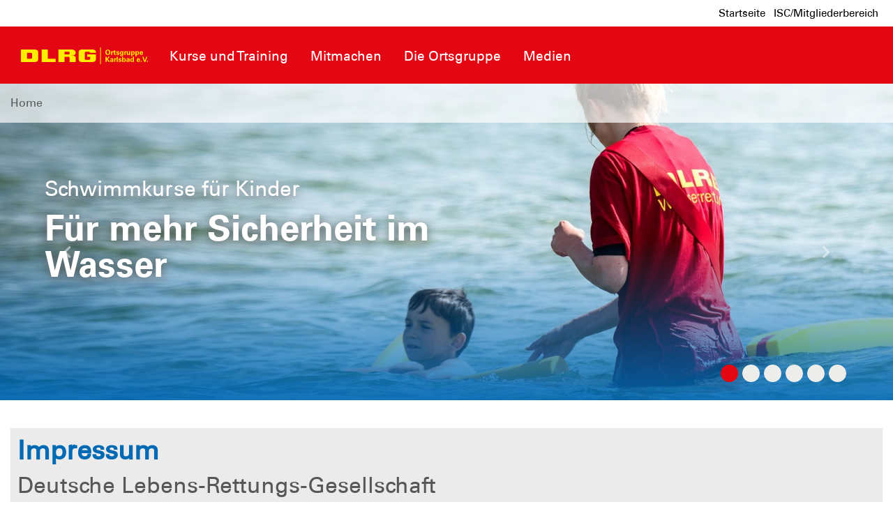

--- FILE ---
content_type: text/html; charset=utf-8
request_url: https://karlsbad.dlrg.de/impressum-und-datenschutz/
body_size: 13433
content:
<!DOCTYPE html>
<html dir="ltr" lang="de-DE">
<head>

<meta charset="utf-8">
<!-- 
	Design and Development
		Jenko Sternberg Design GmbH
		Siedlerweg 18 / 38173 Apelnstedt
		web: www.jenkosternberg.de / email: info@jsdesign.de
		fon: +49 (0) 5333 94 77-10 / fax: +49 (0) 5333 94 77-44
	
	Development
	    DLRG Arbeitskreis IT
	    Im Niedernfeld 1-3
	    31542 Bad Nenndorf
	    web: dlrg.net / support: hilfe.dlrg.net

	This website is powered by TYPO3 - inspiring people to share!
	TYPO3 is a free open source Content Management Framework initially created by Kasper Skaarhoj and licensed under GNU/GPL.
	TYPO3 is copyright 1998-2026 of Kasper Skaarhoj. Extensions are copyright of their respective owners.
	Information and contribution at https://typo3.org/
-->



<title>Impressum und Datenschutz | DLRG Ortsgruppe Karlsbad e.V.</title>
<meta name="generator" content="TYPO3 CMS" />
<meta http-equiv="content-security-policy" content="default-src &#039;self&#039; &#039;unsafe-inline&#039; *.dlrg.net static.dlrg.de dlrg.net dlrg.chat " />
<meta name="twitter:card" content="summary" />
<meta http-equiv="x-webkit-csp" content="default-src &#039;self&#039; &#039;unsafe-inline&#039; *.dlrg.net static.dlrg.de dlrg.net dlrg.chat " />
<meta http-equiv="x-webkit-csp:http-equiv" content="X-WebKit-CSP" />
<meta http-equiv="x-content-security-policy" content="default-src &#039;self&#039; &#039;unsafe-inline&#039; *.dlrg.net static.dlrg.de dlrg.net dlrg.chat " />
<meta http-equiv="x-content-security-policy:http-equiv" content="X-Content-Security-Policy" />


<link rel="stylesheet" href="/global/layout/2019/css/stamm.css?1768141705" media="all">
<link rel="stylesheet" href="/typo3temp/assets/css/7015c8c4ac5ff815b57530b221005fc6.css?1697920404" media="all">






<meta name="viewport" content="width=device-width, initial-scale=1.0, maximum-scale=2.0, minimum-scale=1.0, user-scalable=yes" /><!-- Page-ID:417614-->

        
                <link rel="shortcut icon" href="https://api.dlrg.net/logo/v1/stammverband/favicon?size=196&line1=Ortsgruppe&line2=Karlsbad+e.V." sizes="196x196">
                <link rel="shortcut icon" href="https://api.dlrg.net/logo/v1/stammverband/favicon?size=32&line1=Ortsgruppe&line2=Karlsbad+e.V." sizes="32x32">
                <link rel="shortcut icon" href="https://api.dlrg.net/logo/v1/stammverband/favicon?size=16&line1=Ortsgruppe&line2=Karlsbad+e.V." sizes="16x16">
                <link rel="apple-touch-icon" href="https://api.dlrg.net/logo/v1/stammverband/favicon?size=180&line1=Ortsgruppe&line2=Karlsbad+e.V." sizes="180x180">
                <link rel="apple-touch-icon" href="https://api.dlrg.net/logo/v1/stammverband/favicon?size=167&line1=Ortsgruppe&line2=Karlsbad+e.V." sizes="167x167">
                <link rel="apple-touch-icon" href="https://api.dlrg.net/logo/v1/stammverband/favicon?size=152&line1=Ortsgruppe&line2=Karlsbad+e.V." sizes="152x152">
                <meta name="msapplication-square70x70logo" content="https://api.dlrg.net/logo/v1/stammverband/favicon?size=70&line1=Ortsgruppe&line2=Karlsbad+e.V.">
                <meta name="msapplication-square150x150logo" content="https://api.dlrg.net/logo/v1/stammverband/favicon?size=150&line1=Ortsgruppe&line2=Karlsbad+e.V.">
                <meta name="msapplication-wide310x150logo" content="https://api.dlrg.net/logo/v1/stammverband/favicon?size=310&line1=Ortsgruppe&line2=Karlsbad+e.V.">
                <meta name="msapplication-square310x310logo" content="https://api.dlrg.net/logo/v1/stammverband/favicon?size=310&line1=Ortsgruppe&line2=Karlsbad+e.V.">
            

        
        <link rel="preload" href="/global/layout/2019/font/dlrg_regular.woff2" as="font" type="font/woff2" crossorigin>
        <link rel="preload" href="/global/layout/2019/font/dlrg_bold.woff2" as="font" type="font/woff2" crossorigin>
        <link rel="preload" href="/global/layout/2019/fontawesome/fa-solid-900.woff2" as="font" type="font/woff2" crossorigin>
        


    






    
<link rel="canonical" href="https://karlsbad.dlrg.de/impressum-und-datenschutz/"/>
</head>
<body id="master">




<div class="page"><section class="teaser"><header id="main-header"><div class="metaNav clearfix" id="metamenu"><div class="container"><nav class="navbar navbar-expand-lg float-right"><ul class="navbar-nav mr-auto"><li class="nav-item"><a class="nav-link " href="https://karlsbad.dlrg.de/" target="_blank" rel="noopener noreferrer">
                                    Startseite
                                </a></li><li class="nav-item"><a class="nav-link " href="https://dlrg.net/" target="_blank" rel="noopener noreferrer">
                                    ISC/Mitgliederbereich
                                </a></li></ul></nav></div></div><div class="container-fluid"><div class="container mainnav"><nav class="navbar navbar-expand-lg"><a class="navbar-brand" href="/"><img alt="" height="54" src="https://api.dlrg.net/logo/v1/stammverband/svg?line1=Ortsgruppe&amp;line2=Karlsbad+e.V." width="auto"></a><button aria-controls="navbarMainMenu" aria-expanded="false" aria-label="Toggle navigation" class="navbar-toggler" data-target="#navbarMainMenu" data-toggle="collapse" type="button"><span class="navbar-toggler-icon"></span></button><div class="collapse navbar-collapse" id="navbarMainMenu"><ul class="navbar-nav mr-auto"><li class="nav-item"><a class="nav-link" href="/kurse-und-training/"  title="Kurse und Training"><p>Kurse und Training</p></a><div class="navhover" style="display: none;"><div class="flex"><div class="subnavleft"><div class="image" style="background-image: url(/global/layout/2019/images/typo3/menu.jpg); background-repeat: no-repeat; background-size: auto 250px; width: 100%; height: 250px;"><div class="subnavTextBox"><span>Informiere dich!</span><p>
            Was die <b>DLRG</b> dir bietet
        </p></div></div><span class="title">Webmaster</span><p><i class="fa fa-envelope mr-2"></i><a class="email" href="#" data-mailto-token="nbjmup+xfcnbtufsAlbsmtcbe/emsh/ef" data-mailto-vector="1">
                    webmaster@karlsbad.dlrg.de
                </a></p></div><ul aria-labelledby="navbarDropdown" class="level2 subnav1"><li class="nav-item"><a class="dropdown-item" href="/kurse-und-training/anmeldung/"  title="Anmeldung"><p>Anmeldung</p><span><i class="far fa-plus"></i></span></a><ul aria-labelledby="navbarDropdown" class="level3"><li class="nav-item"><a class="dropdown-item" href="/kurse-und-training/anmeldung/teilnahmebedingungen/"  title="Teilnahmebedingungen"><p>Teilnahmebedingungen</p></a></li></ul></li><li class="nav-item"><a class="dropdown-item" href="/kurse-und-training/schwimmen/"  title="Schwimmen"><p>Schwimmen</p><span><i class="far fa-plus"></i></span></a><ul aria-labelledby="navbarDropdown" class="level3"><li class="nav-item"><a class="dropdown-item" href="/kurse-und-training/schwimmen/anfaengerschwimmen/"  title="Anfängerschwimmen"><p>Anfängerschwimmen</p></a></li><li class="nav-item"><a class="dropdown-item" href="/kurse-und-training/schwimmen/training/"  title="Training"><p>Training</p></a></li><li class="nav-item"><a class="dropdown-item" href="/kurse-und-training/schwimmen/abzeichen/"  title="Abzeichen"><p>Abzeichen</p></a></li><li class="nav-item"><a class="dropdown-item" href="/kurse-und-training/schwimmen/baderegeln-und-eisregeln/"  title="Baderegeln und Eisregeln"><p>Baderegeln und Eisregeln</p></a></li></ul></li><li class="nav-item"><a class="dropdown-item" href="/kurse-und-training/rettungsschwimmen-und-tauchen/"  title="Rettungsschwimmen und Tauchen"><p>Rettungsschwimmen und Tauchen</p><span><i class="far fa-plus"></i></span></a><ul aria-labelledby="navbarDropdown" class="level3"><li class="nav-item"><a class="dropdown-item" href="/kurse-und-training/rettungsschwimmen-und-tauchen/rettungsschwimmen/"  title="Rettungsschwimmen"><p>Rettungsschwimmen</p></a></li><li class="nav-item"><a class="dropdown-item" href="/kurse-und-training/rettungsschwimmen-und-tauchen/schnorcheltauchkurs/"  title="Schnorcheltauchkurs"><p>Schnorcheltauchkurs</p></a></li><li class="nav-item"><a class="dropdown-item" href="/kurse-und-training/rettungsschwimmen-und-tauchen/leistungen-und-abzeichen/"  title="Leistungen und Abzeichen"><p>Leistungen und Abzeichen</p></a></li><li class="nav-item"><a class="dropdown-item" href="/kurse-und-training/rettungsschwimmen-und-tauchen/pruefungsfragenquiz/"  title="Prüfungsfragenquiz"><p>Prüfungsfragenquiz</p></a></li></ul></li><li class="nav-item"><a class="dropdown-item" href="/kurse-und-training/aqua-fitness/"  title="Aqua Fitness"><p>Aqua Fitness</p></a></li><li class="nav-item"><a class="dropdown-item" href="/kurse-und-training/erste-hilfe/"  title="Erste-Hilfe"><p>Erste-Hilfe</p></a></li><li class="nav-item"><a class="dropdown-item" href="/kurse-und-training/preise/"  title="Preise"><p>Preise</p></a></li></ul></div></div></li><li class="nav-item"><a class="nav-link" href="/mitmachen/"  title="Mitmachen"><p>Mitmachen</p></a><div class="navhover" style="display: none;"><div class="flex"><div class="subnavleft"><div class="image" style="background-image: url(/global/layout/2019/images/typo3/menu.jpg); background-repeat: no-repeat; background-size: auto 250px; width: 100%; height: 250px;"><div class="subnavTextBox"><span>Informiere dich!</span><p>
            Was die <b>DLRG</b> dir bietet
        </p></div></div><span class="title">Webmaster</span><p><i class="fa fa-envelope mr-2"></i><a class="email" href="#" data-mailto-token="nbjmup+xfcnbtufsAlbsmtcbe/emsh/ef" data-mailto-vector="1">
                    webmaster@karlsbad.dlrg.de
                </a></p></div><ul aria-labelledby="navbarDropdown" class="level2 subnav1"><li class="nav-item"><a class="dropdown-item" href="/mitmachen/mitgliedschaft/"  title="Mitgliedschaft"><p>Mitgliedschaft</p></a></li><li class="nav-item"><a class="dropdown-item" href="/mitmachen/termine/"  title="Termine"><p>Termine</p></a></li></ul></div></div></li><li class="nav-item"><a class="nav-link" href="/die-ortsgruppe/"  title="Die Ortsgruppe"><p>Die Ortsgruppe</p></a><div class="navhover" style="display: none;"><div class="flex"><div class="subnavleft"><div class="image" style="background-image: url(/global/layout/2019/images/typo3/menu.jpg); background-repeat: no-repeat; background-size: auto 250px; width: 100%; height: 250px;"><div class="subnavTextBox"><span>Informiere dich!</span><p>
            Was die <b>DLRG</b> dir bietet
        </p></div></div><span class="title">Webmaster</span><p><i class="fa fa-envelope mr-2"></i><a class="email" href="#" data-mailto-token="nbjmup+xfcnbtufsAlbsmtcbe/emsh/ef" data-mailto-vector="1">
                    webmaster@karlsbad.dlrg.de
                </a></p></div><ul aria-labelledby="navbarDropdown" class="level2 subnav1"><li class="nav-item"><a class="dropdown-item" href="/die-ortsgruppe/vorstand/"  title="Vorstand"><p>Vorstand</p></a></li><li class="nav-item"><a class="dropdown-item" href="/die-ortsgruppe/historisches/"  title="Historisches"><p>Historisches</p></a></li><li class="nav-item"><a class="dropdown-item" href="/die-ortsgruppe/neuigkeiten/"  title="Neuigkeiten"><p>Neuigkeiten</p></a></li></ul></div></div></li><li class="nav-item"><a class="nav-link" href="/die-ortsgruppe/medien/"  title="Medien"><p>Medien</p></a><div class="navhover" style="display: none;"><div class="flex"><div class="subnavleft"><div class="image" style="background-image: url(/global/layout/2019/images/typo3/menu.jpg); background-repeat: no-repeat; background-size: auto 250px; width: 100%; height: 250px;"><div class="subnavTextBox"><span>Informiere dich!</span><p>
            Was die <b>DLRG</b> dir bietet
        </p></div></div><span class="title">Webmaster</span><p><i class="fa fa-envelope mr-2"></i><a class="email" href="#" data-mailto-token="nbjmup+xfcnbtufsAlbsmtcbe/emsh/ef" data-mailto-vector="1">
                    webmaster@karlsbad.dlrg.de
                </a></p></div><ul aria-labelledby="navbarDropdown" class="level2 subnav1"><li class="nav-item"><a class="dropdown-item" href="/die-ortsgruppe/medien/berichte-und-dokumente/"  title="Berichte und Dokumente"><p>Berichte und Dokumente</p></a></li><li class="nav-item"><a class="dropdown-item" href="/die-ortsgruppe/medien/dlrgtube/"  title="DLRGTube"><p>DLRGTube</p></a></li><li class="nav-item"><a class="dropdown-item" href="/die-ortsgruppe/medien/lebensretter/"  title="Lebensretter"><p>Lebensretter</p></a></li></ul></div></div></li></ul></div><form class="form-inline normal"><a class="openCloseSearch" href="#"><i class="fa fa-search"></i></a></form></nav></div><div class="container mainnav mobilenav"><nav class="navbar navbar-expand-lg" id="navhead"><a class="navbar-brand" href="/"><img alt="" height="54" src="https://api.dlrg.net/logo/v1/stammverband/svg?line1=Ortsgruppe&amp;line2=Karlsbad+e.V." width="auto"></a><button aria-controls="navbarMainMenuMobile" aria-expanded="false" aria-label="Toggle navigation"
                            class="navbar-toggler" data-target="#navbarMainMenuMobile"
                            data-toggle="collapse" type="button"><span class="navbar-toggler-icon"></span></button><form class="form-inline normal"></form></nav><div class="collapse navbar-collapsed" id="navbarMainMenuMobile"><ul class="navbar-nav mr-auto"><li class="nav-item"><a class="nav-link" href="/kurse-und-training/"  title="Kurse und Training"><p>Kurse und Training</p></a><ul aria-labelledby="navbarDropdown" class="dropdown-menu level2"><li class="nav-item"><a class="dropdown-item back" href="#"><i class="fa fa-angle-left"></i> Zurück</a></li><li class="nav-item"><a class="dropdown-item" href="/kurse-und-training/anmeldung/"  title="Anmeldung"><p>Anmeldung</p></a><ul aria-labelledby="navbarDropdown" class="level3"><li class="nav-item"><a class="dropdown-item back" href="#"><i class="fa fa-angle-left"></i> Zurück</a></li><li class="nav-item"><a class="dropdown-item" href="/kurse-und-training/anmeldung/teilnahmebedingungen/"  title="Teilnahmebedingungen"><p>Teilnahmebedingungen</p></a></li></ul><span><i class="fa fa-angle-right"></i></span></li></li><li class="nav-item"><a class="dropdown-item" href="/kurse-und-training/schwimmen/"  title="Schwimmen"><p>Schwimmen</p></a><ul aria-labelledby="navbarDropdown" class="level3"><li class="nav-item"><a class="dropdown-item back" href="#"><i class="fa fa-angle-left"></i> Zurück</a></li><li class="nav-item"><a class="dropdown-item" href="/kurse-und-training/schwimmen/anfaengerschwimmen/"  title="Anfängerschwimmen"><p>Anfängerschwimmen</p></a></li><li class="nav-item"><a class="dropdown-item" href="/kurse-und-training/schwimmen/training/"  title="Training"><p>Training</p></a></li><li class="nav-item"><a class="dropdown-item" href="/kurse-und-training/schwimmen/abzeichen/"  title="Abzeichen"><p>Abzeichen</p></a></li><li class="nav-item"><a class="dropdown-item" href="/kurse-und-training/schwimmen/baderegeln-und-eisregeln/"  title="Baderegeln und Eisregeln"><p>Baderegeln und Eisregeln</p></a></li></ul><span><i class="fa fa-angle-right"></i></span></li></li><li class="nav-item"><a class="dropdown-item" href="/kurse-und-training/rettungsschwimmen-und-tauchen/"  title="Rettungsschwimmen und Tauchen"><p>Rettungsschwimmen und Tauchen</p></a><ul aria-labelledby="navbarDropdown" class="level3"><li class="nav-item"><a class="dropdown-item back" href="#"><i class="fa fa-angle-left"></i> Zurück</a></li><li class="nav-item"><a class="dropdown-item" href="/kurse-und-training/rettungsschwimmen-und-tauchen/rettungsschwimmen/"  title="Rettungsschwimmen"><p>Rettungsschwimmen</p></a></li><li class="nav-item"><a class="dropdown-item" href="/kurse-und-training/rettungsschwimmen-und-tauchen/schnorcheltauchkurs/"  title="Schnorcheltauchkurs"><p>Schnorcheltauchkurs</p></a></li><li class="nav-item"><a class="dropdown-item" href="/kurse-und-training/rettungsschwimmen-und-tauchen/leistungen-und-abzeichen/"  title="Leistungen und Abzeichen"><p>Leistungen und Abzeichen</p></a></li><li class="nav-item"><a class="dropdown-item" href="/kurse-und-training/rettungsschwimmen-und-tauchen/pruefungsfragenquiz/"  title="Prüfungsfragenquiz"><p>Prüfungsfragenquiz</p></a></li></ul><span><i class="fa fa-angle-right"></i></span></li></li><li class="nav-item"><a class="dropdown-item" href="/kurse-und-training/aqua-fitness/"  title="Aqua Fitness"><p>Aqua Fitness</p></a></li><li class="nav-item"><a class="dropdown-item" href="/kurse-und-training/erste-hilfe/"  title="Erste-Hilfe"><p>Erste-Hilfe</p></a></li><li class="nav-item"><a class="dropdown-item" href="/kurse-und-training/preise/"  title="Preise"><p>Preise</p></a></li></ul><span><i class="fa fa-angle-right"></i></span></li></li><li class="nav-item"><a class="nav-link" href="/mitmachen/"  title="Mitmachen"><p>Mitmachen</p></a><ul aria-labelledby="navbarDropdown" class="dropdown-menu level2"><li class="nav-item"><a class="dropdown-item back" href="#"><i class="fa fa-angle-left"></i> Zurück</a></li><li class="nav-item"><a class="dropdown-item" href="/mitmachen/mitgliedschaft/"  title="Mitgliedschaft"><p>Mitgliedschaft</p></a></li><li class="nav-item"><a class="dropdown-item" href="/mitmachen/termine/"  title="Termine"><p>Termine</p></a></li></ul><span><i class="fa fa-angle-right"></i></span></li></li><li class="nav-item"><a class="nav-link" href="/die-ortsgruppe/"  title="Die Ortsgruppe"><p>Die Ortsgruppe</p></a><ul aria-labelledby="navbarDropdown" class="dropdown-menu level2"><li class="nav-item"><a class="dropdown-item back" href="#"><i class="fa fa-angle-left"></i> Zurück</a></li><li class="nav-item"><a class="dropdown-item" href="/die-ortsgruppe/vorstand/"  title="Vorstand"><p>Vorstand</p></a></li><li class="nav-item"><a class="dropdown-item" href="/die-ortsgruppe/historisches/"  title="Historisches"><p>Historisches</p></a></li><li class="nav-item"><a class="dropdown-item" href="/die-ortsgruppe/neuigkeiten/"  title="Neuigkeiten"><p>Neuigkeiten</p></a></li></ul><span><i class="fa fa-angle-right"></i></span></li></li><li class="nav-item"><a class="nav-link" href="/die-ortsgruppe/medien/"  title="Medien"><p>Medien</p></a><ul aria-labelledby="navbarDropdown" class="dropdown-menu level2"><li class="nav-item"><a class="dropdown-item back" href="#"><i class="fa fa-angle-left"></i> Zurück</a></li><li class="nav-item"><a class="dropdown-item" href="/die-ortsgruppe/medien/berichte-und-dokumente/"  title="Berichte und Dokumente"><p>Berichte und Dokumente</p></a></li><li class="nav-item"><a class="dropdown-item" href="/die-ortsgruppe/medien/dlrgtube/"  title="DLRGTube"><p>DLRGTube</p></a></li><li class="nav-item"><a class="dropdown-item" href="/die-ortsgruppe/medien/lebensretter/"  title="Lebensretter"><p>Lebensretter</p></a></li></ul><span><i class="fa fa-angle-right"></i></span></li></li></ul></div></div></div><div class="breadcrumb-nav container-fluid position-absolute"><div class="container mw-100"><nav aria-label="breadcrumb"><ol class="float-left breadcrumb"><li class="breadcrumb-item"><a href="/">Home</a></li></ol></nav></div></div></header><div class="container-fluid"><div class="carousel slide carousel-fade" data-ride="carousel" id="headerCarousel"><ol class="carousel-indicators"><li class="active" data-slide-to="0" data-target="#headerCarousel"></li><li class="" data-slide-to="1" data-target="#headerCarousel"></li><li class="" data-slide-to="2" data-target="#headerCarousel"></li><li class="" data-slide-to="3" data-target="#headerCarousel"></li><li class="" data-slide-to="4" data-target="#headerCarousel"></li><li class="" data-slide-to="5" data-target="#headerCarousel"></li></ol><div class="carousel-inner slider-80"><div class="carousel-item  active"><picture><source media="(max-width: 500px)" srcset="/typo3temp/assets/_processed_/3/8/csm_schwimmkurs_8_3360712f1a.jpg" /><source media="(max-width: 992px)" srcset="/typo3temp/assets/_processed_/3/8/csm_schwimmkurs_8_97a68cee9d.jpg" /><source media="(max-width: 1500px)" srcset="/typo3temp/assets/_processed_/3/8/csm_schwimmkurs_8_0ab5dcfab7.jpg" /><source srcset="/typo3temp/assets/_processed_/3/8/csm_schwimmkurs_8_7b6bc212ed.jpg" /><img src="/typo3temp/assets/_processed_/3/8/csm_schwimmkurs_8_7b6bc212ed.jpg" alt="" /></picture><div class="imgGradient"></div><div class="carousel-caption d-md-block"
                                             style="left:5%; max-width:calc(95% - 5%); top:30%;"><p>
                                                Schwimmkurse für Kinder
                                            </p><p class="slideHeader">
                                                Für mehr Sicherheit im Wasser
                                            </p></div></div><div class="carousel-item "><picture><source media="(max-width: 500px)" srcset="/typo3temp/assets/_processed_/b/d/csm_ausschau_8_1797b1f20e.jpg" /><source media="(max-width: 992px)" srcset="/typo3temp/assets/_processed_/b/d/csm_ausschau_8_b7f377ebe3.jpg" /><source media="(max-width: 1500px)" srcset="/typo3temp/assets/_processed_/b/d/csm_ausschau_8_5274170f9f.jpg" /><source srcset="/typo3temp/assets/_processed_/b/d/csm_ausschau_8_d2447391cf.jpg" /><img src="/typo3temp/assets/_processed_/b/d/csm_ausschau_8_d2447391cf.jpg" alt="" /></picture><div class="imgGradient"></div><div class="carousel-caption d-md-block"
                                             style="left:40%; max-width:calc(95% - 40%); top:30%;"><p>
                                                seit 1913 im Einsatz fürs Leben
                                            </p><p class="slideHeader">
                                                Gemeinsam stark in der Wasserrettung
                                            </p></div></div><div class="carousel-item "><picture><source media="(max-width: 500px)" srcset="/typo3temp/assets/_processed_/4/d/csm_wassergewoehnung_8_e12d09c59a.jpg" /><source media="(max-width: 992px)" srcset="/typo3temp/assets/_processed_/4/d/csm_wassergewoehnung_8_8826f39bfe.jpg" /><source media="(max-width: 1500px)" srcset="/typo3temp/assets/_processed_/4/d/csm_wassergewoehnung_8_39b0c48165.jpg" /><source srcset="/typo3temp/assets/_processed_/4/d/csm_wassergewoehnung_8_ad140c0f38.jpg" /><img src="/typo3temp/assets/_processed_/4/d/csm_wassergewoehnung_8_ad140c0f38.jpg" alt="" /></picture><div class="imgGradient"></div><div class="carousel-caption d-md-block"
                                             style="left:15%; max-width:calc(95% - 15%); top:30%;"><p>
                                                Die Kleinen stark machen
                                            </p><p class="slideHeader">
                                                Wassergewöhnung
                                            </p></div></div><div class="carousel-item "><picture><source media="(max-width: 500px)" srcset="/typo3temp/assets/_processed_/6/3/csm_einsatz_8_edd13e1f70.jpg" /><source media="(max-width: 992px)" srcset="/typo3temp/assets/_processed_/6/3/csm_einsatz_8_e388774374.jpg" /><source media="(max-width: 1500px)" srcset="/typo3temp/assets/_processed_/6/3/csm_einsatz_8_0f3051e6ee.jpg" /><source srcset="/typo3temp/assets/_processed_/6/3/csm_einsatz_8_0ccedee59b.jpg" /><img src="/typo3temp/assets/_processed_/6/3/csm_einsatz_8_0ccedee59b.jpg" alt="" /></picture><div class="imgGradient"></div><div class="carousel-caption d-md-block"
                                             style="left:60%; max-width:calc(95% - 60%); top:20%;"><p></p><p class="slideHeader">
                                                Wir retten Leben
                                            </p></div></div><div class="carousel-item "><picture><source media="(max-width: 500px)" srcset="/typo3temp/assets/_processed_/3/e/csm_zuUns_8_1eb568a87b.jpg" /><source media="(max-width: 992px)" srcset="/typo3temp/assets/_processed_/3/e/csm_zuUns_8_47f238d321.jpg" /><source media="(max-width: 1500px)" srcset="/typo3temp/assets/_processed_/3/e/csm_zuUns_8_b1823b7785.jpg" /><source srcset="/typo3temp/assets/_processed_/3/e/csm_zuUns_8_d093ba406d.jpg" /><img src="/typo3temp/assets/_processed_/3/e/csm_zuUns_8_d093ba406d.jpg" alt="" /></picture><div class="imgGradient"></div><div class="carousel-caption d-md-block"
                                             style="left:5%; max-width:calc(95% - 5%); top:45%;"><p>
                                                Komm zu uns
                                            </p><p class="slideHeader">
                                                Jeder kann helfen, auch du!
                                            </p></div></div><div class="carousel-item "><picture><source media="(max-width: 500px)" srcset="/typo3temp/assets/_processed_/5/2/csm_stetsImBlick_59c673c70e.jpg" /><source media="(max-width: 992px)" srcset="/typo3temp/assets/_processed_/5/2/csm_stetsImBlick_055b568ccd.jpg" /><source media="(max-width: 1500px)" srcset="/typo3temp/assets/_processed_/5/2/csm_stetsImBlick_a90f8d9755.jpg" /><source srcset="/typo3temp/assets/_processed_/5/2/csm_stetsImBlick_9de8263a01.jpg" /><img src="/typo3temp/assets/_processed_/5/2/csm_stetsImBlick_9de8263a01.jpg" alt="" /></picture><div class="imgGradient"></div><div class="carousel-caption d-md-block"
                                         style="max-width:80%;"><p></p><p class="slideHeader"></p></div></div></div><a class="carousel-control-prev" data-slide="prev" href="#headerCarousel" role="button"><i class="fa fa-chevron-left"></i><span class="sr-only">Letzte</span></a><a class="carousel-control-next" data-slide="next" href="#headerCarousel" role="button"><i class="fa fa-chevron-right"></i><span class="sr-only">Nächste</span></a></div></div></section><div class="sticky-contact sticky-seite sticky-animation"><div class="icon"><img alt="Kontakt" src="/global/layout/2019/images/contact-blue.svg"></div><div class="content"><div class="sticky"><div class="container-fluid"><div class="row no-gutters"><div class="col-12"><h3 class="headline redBox bgRed textYellow teaser">Nimm Kontakt auf</h3><p class="pl-4"> Vollständige Liste der <a href="/die-ortsgruppe/kontakt/">Ansprechpartner der <strong>
                        DLRG Ortsgruppe Karlsbad e.V.
                        </strong> findest du hier </a>.
                </p></div><div class="col-12  text-center pt-4 border-right"><a href="/die-ortsgruppe/kontakt/"><div class="iconContent"><img alt="Kontakt-Icon" src="/global/layout/2019/images/envelope_blue.svg"></div><p class="textBlue">Kontakt</p></a><p class="">Du hast Fragen, Kommentare oder Feedback &ndash; tritt mit uns in
                            <a href="/die-ortsgruppe/kontakt/">Kontakt</a>
                            .
                        </p></div></div></div></div></div></div><!-- MAIN CONTENT --><main id="main-content"><!--TYPO3SEARCH_begin--><div class="container"><div class="row grid100"><div class="col-12"><div id="c1111692" class="frame frame-bgGrey frame-type-list frame-layout-0 frame-space-before-small frame-space-after-small"><h2>Impressum</h2><h3>
        	Deutsche Lebens-Rettungs-Gesellschaft
        <br/>
    Ortsgruppe Karlsbad e.V.

    </h3><dl class="impress"><dt>Landesverband:</dt><dd>Landesverband Baden e.V.</dd><dt>Bezirk:</dt><dd>Bezirk Karlsruhe e.V.</dd><dt>Adresse:</dt><dd>DLRG Ortsgruppe Karlsbad e.V.<br />
Friedrich Speidel Straße 21<br />
76307 Karlsbad</dd><dt>E-Mail:</dt><dd><a href="mailto:info@karlsbad.dlrg.de">info@karlsbad.dlrg.de</a></dd></dl><dl class="impress"><dt>Vertretungsberechtigter Vorstand:</dt><dd>Fabian Schülli</dd></dl><dl class="impress"><dt>Gericht:</dt><dd>Amtsgericht Mannheim</dd><dt>Registernummer:</dt><dd>VR 360630</dd><dt>Umsatzsteuer-ID:</dt><dd>31197/30997</dd></dl></div><div id="c1111693" class="frame frame-bgGrey frame-type-list frame-layout-0 frame-space-before-small frame-space-after-small"><div xmlns="http://www.w3.org/1999/xhtml" lang="en"
     xmlns:f="http://typo3.org/ns/fluid/ViewHelpers"
     xmlns:dlrg="http://typo3.org/ns/DLRG/DlrgZusatz/ViewHelpers"><div class="csc-default"><div class="csc-header csc-header-n1"><h2>Datenschutz auf einen Blick</h2><br /></div></div><div class="csc-default"><div class="csc-frame csc-frame-invisible"><div class="csc-header csc-header-n1"><h3>Allgemeine Hinweise</h3></div><p class="bodytext">Die folgenden Hinweise geben Ihnen als „betroffene Person“ einen einfachen Überblick darüber, was mit Ihren personenbezogenen Daten passiert, wenn Sie diese Website besuchen und welche Rechte Ihnen aus dem Datenschutzgesetz zustehen.<p><p class="bodytext">Eine Nutzung unserer Internetseiten ist grundsätzlich ohne Eingabe Ihrer personenbezogenen Daten möglich. Sofern Sie besondere Services (z.&#8239;B. die Nutzung unseres Kontaktformulars) über unsere Internetseite nutzen, könnte eine Verarbeitung personenbezogener Daten erforderlich werden. Wenn die Verarbeitung personenbezogener Daten erforderlich sein sollte und hierfür keine gesetzliche Grundlage besteht, holen wir generell eine Einwilligung von Ihnen ein.</p></div></div><div class="csc-default"><div class="csc-frame csc-frame-invisible"><div class="csc-header csc-header-n1"><h3>Datenerfassung auf unserer Website</h3></div><p class="bodytext"><strong>Wer ist verantwortlich für die Datenerfassung auf dieser Website?</strong></p><p class="bodytext">Die Datenverarbeitung auf dieser Website erfolgt durch den Websitebetreiber. Dessen Kontaktdaten können Sie dem Abschnitt „Hinweis zur Verantwortlichen Stelle“ entnehmen.</p><p class="bodytext"><strong>Wie erfassen wir Ihre Daten?</strong></p><p class="bodytext">Ihre Daten werden unter beispielsweise dadurch erhoben, dass Sie uns diese mitteilen. Hierbei kann es sich z.&#8239;B. um Daten handeln, die Sie in ein Kontaktformular eingeben.</p><p class="bodytext">Andere Daten werden automatisch oder nach Ihrer Einwilligung beim Besuch der Website durch unsere IT-Systeme erfasst. Das sind vor allem technische Daten (z.&#8239;B. Internetbrowser, Betriebssystem oder Uhrzeit des Seitenaufrufs). Die Erfassung dieser Daten erfolgt automatisch, sobald Sie diese Website betreten.</p><p class="bodytext"><strong>Wofür nutzen wir Ihre Daten?</strong></p><p class="bodytext">Ein Teil der Daten wird erhoben, um eine fehlerfreie Bereitstellung der Website zu gewährleisten. Bei Rückfragen von Ihnen können wir, auf Grundlage der gespeicherten Daten, mit Ihnen in Kontakt treten.
    
</p><p class="bodytext"><strong>Welche Rechte haben Sie bezüglich Ihrer Daten?</strong></p><p class="bodytext">Sie haben jederzeit das Recht, unentgeltlich Auskunft über Herkunft, Empfänger und Zweck Ihrer gespeicherten personenbezogenen Daten zu erhalten. Sie haben außerdem ein Recht, die Berichtigung oder Löschung dieser Daten zu verlangen. Wenn Sie eine Einwilligung zur Datenverarbeitung erteilt haben, können Sie diese Einwilligung jederzeit für die Zukunft widerrufen. Außerdem haben Sie das Recht, unter bestimmten Umständen die Einschränkung der Verarbeitung Ihrer personenbezogenen Daten zu verlangen. Des Weiteren steht Ihnen ein Beschwerderecht bei der zuständigen Aufsichtsbehörde zu.</p><p class="bodytext">Sollten Sie hierzu Fragen haben oder zum Thema Datenschutz, sprechen Sie uns an.</p></div></div><div class="csc-default"><div class="csc-header csc-header-n1"><h2>Allgemeine Hinweise und Pflichtinformationen</h2><br /></div></div><div class="csc-default"><div class="csc-frame csc-frame-invisible"><div class="csc-header csc-header-n1"><h3>Datenschutz</h3></div><p class="bodytext">Die Betreiber dieser Seiten nehmen den Schutz Ihrer persönlichen Daten sehr ernst. Wir behandeln
    Ihre personenbezogenen Daten vertraulich und entsprechend der gesetzlichen Datenschutzvorschriften sowie dieser
    Datenschutzerklärung.</p><p class="bodytext">Wenn Sie diese Website benutzen, werden verschiedene personenbezogene Daten erhoben.
    Personenbezogene Daten sind Daten, mit denen Sie persönlich identifiziert werden können. Die vorliegende
    Datenschutzerklärung erläutert, welche Daten wir erheben und wofür wir sie nutzen. Sie erläutert auch, wie und zu
    welchem Zweck das geschieht.</p><p class="bodytext">Wir haben als für die Verarbeitung Verantwortliche zahlreiche technische und organisatorische Maßnahmen umgesetzt, um einen möglichst lückenlosen Schutz der über diese Internetseite verarbeiteten personenbezogenen Daten sicherzustellen. Wir weisen jedoch darauf hin, dass die Datenübertragung im Internet (z. B. bei der Kommunikation per E-Mail) Sicherheitslücken aufweisen kann. Ein lückenloser Schutz der Daten vor dem Zugriff durch Dritte ist nicht möglich.</p></div></div><div class="csc-default"><div class="csc-frame csc-frame-invisible"><div class="csc-header csc-header-n1"><h3>Hinweis zur verantwortlichen Stelle</h3></div><p class="bodytext">Die verantwortliche Stelle für die Datenverarbeitung auf dieser Website ist:</p><p class="bodytext"><p>DLRG Ortsgruppe Karlsbad e.V.<br>Friedrich Speidel Straße 21<br>76307 Karlsbad</p>
    vertreten durch Fabian Schülli</p><p class="bodytext">
    E-Mail: <a href="#" data-mailto-token="nbjmup+jogpAlbsmtcbe/emsh/ef" data-mailto-vector="1">info@karlsbad.dlrg.de</a></p><p class="bodytext">Verantwortliche Stelle ist die natürliche oder juristische Person, die allein oder gemeinsam mit
    anderen über die Zwecke und Mittel der Verarbeitung von personenbezogenen Daten (z. B. Namen, E-Mail-Adressen o. Ä.)
    entscheidet.</p></div></div><div class="csc-default"><div class="csc-frame csc-frame-invisible"><div class="csc-header csc-header-n1"><h3>Speicherdauer</h3></div><p class="bodytext">Soweit innerhalb dieser Datenschutzerklärung keine speziellere Speicherdauer genannt wird, verbleiben Ihre personenbezogenen Daten bei uns, bis der Zweck für die Datenverarbeitung entfällt. Wenn Sie ein berechtigtes Löschersuchen geltend machen oder eine Einwilligung zur Datenverarbeitung widerrufen, werden Ihre Daten gelöscht, sofern wir keine anderen rechtlich zulässigen Gründe für die Speicherung Ihrer personenbezogenen Daten haben (z. B. steuer- oder handelsrechtliche Aufbewahrungsfristen); im letztgenannten Fall erfolgt die Löschung nach Fortfall dieser Gründe.</p></div></div><div class="csc-default"><div class="csc-frame csc-frame-invisible"><p class="bodytext"><strong>Widerruf Ihrer Einwilligung zur Datenverarbeitung</strong></p><p class="bodytext">Viele Datenverarbeitungsvorgänge sind nur mit Ihrer ausdrücklichen Einwilligung möglich. Sie können eine bereits erteilte Einwilligung jederzeit widerrufen. Die Rechtmäßigkeit der bis zum Widerruf erfolgten Datenverarbeitung bleibt vom Widerruf unberührt.</p><p class="bodytext"><strong>Widerspruchsrecht gegen die Datenerhebung in besonderen Fällen sowie gegen Direktwerbung (Art. 21 DSGVO)</strong></p><p class="bodytext">Wenn die Datenverarbeitung auf Grundlage von Art. 6 Abs. 1 lit. e oder f DSGVO erfolgt, haben Sie jederzeit das Recht, aus Gründen, die sich aus Ihrer besonderen Situation ergeben, gegen die Verarbeitung Ihrer personenbezogenen Daten Widerspruch einzulegen; dies gilt auch für ein auf diese Bestimmungen gestütztes Profiling. Die jeweilige Rechtsgrundlage, auf denen eine Verarbeitung beruht, entnehmen Sie dieser Datenschutzerklärung. Wenn Sie Widerspruch einlegen, werden wir Ihre betroffenen personenbezogenen Daten nicht mehr verarbeiten, es sei denn, wir können zwingende schutzwürdige Gründe für die Verarbeitung nachweisen, die Ihre Interessen, Rechte und Freiheiten überwiegen oder die Verarbeitung dient der Geltendmachung, Ausübung oder Verteidigung von Rechtsansprüchen (Widerspruch nach Art. 21 Abs. 1 DSGVO).</p><p class="bodytext">Werden Ihre personenbezogenen Daten verarbeitet, um Direktwerbung zu betreiben, so haben Sie das Recht, jederzeit Widerspruch gegen die Verarbeitung Sie betreffender personenbezogener Daten zum Zwecke derartiger Werbung einzulegen; dies gilt auch für das Profiling, soweit es mit solcher Direktwerbung in Verbindung steht. Wenn Sie Widersprechen, werden Ihre personenbezogenen Daten anschliessend nicht mehr zum Zwecke der Direktwerbung verwendet (Widerspruch nach Art. 21 Abs. 2 DSGVO).</p><p class="bodytext"><strong>Beschwerderecht bei der zuständigen Aufsichtsbehörde</strong></p><p class="bodytext">Im Falle von Verstößen gegen die DSGVO steht den Betroffenen ein Beschwerderecht bei einer Aufsichtsbehörde, insbesondere in dem Mitgliedstaat ihres gewöhnlichen Aufenthalts, ihres Arbeitsplatzes oder des Orts des mutmaßlichen Verstoßes zu. Das Beschwerderecht besteht unbeschadet anderweitiger verwaltungsrechtlicher oder gerichtlicher Rechtsbehelfe.</p><p class="bodytext"><strong>Recht auf Datenübertragbarkeit</strong></p><p class="bodytext">Sie haben das Recht, Daten, die wir auf Grundlage Ihrer Einwilligung oder in Erfüllung eines Vertrags automatisiert verarbeiten, an sich oder an einen Dritten in einem gängigen, maschinenlesbaren Format aushändigen zu lassen. Sofern Sie die direkte Übertragung der Daten an einen anderen Verantwortlichen verlangen, erfolgt dies nur, soweit es technisch machbar ist.</p></div></div><div class="csc-default"><div class="csc-frame csc-frame-invisible"><div class="csc-header csc-header-n1"><h3>SSL- bzw. TLS-Verschlüsselung</h3></div><p class="bodytext">Diese Seite nutzt aus Sicherheitsgründen und zum Schutz der Übertragung vertraulicher Inhalte, wie
    zum Beispiel Bestellungen oder Anfragen, die Sie an uns als Seitenbetreiber senden, eine SSL- bzw.
    TLS-Verschlüsselung. Eine verschlüsselte Verbindung erkennen Sie daran, dass die Adresszeile des Browsers von
    “http://” auf “https://” wechselt und an dem Schloss-Symbol in Ihrer Browserzeile.</p><p class="bodytext">Wenn die SSL- bzw. TLS-Verschlüsselung aktiviert ist, können die Daten, die Sie an uns übermitteln,
    nicht von Dritten mitgelesen werden.</p></div></div><div class="csc-default"><div class="csc-frame csc-frame-invisible"><div class="csc-header csc-header-n1"><h3>Auskunft, Sperrung, Löschung</h3></div><p class="bodytext">Sie haben im Rahmen der geltenden gesetzlichen Bestimmungen jederzeit das Recht auf unentgeltliche
    Auskunft über Ihre gespeicherten personenbezogenen Daten, deren Herkunft und Empfänger und den Zweck der
    Datenverarbeitung und ggf. ein Recht auf Berichtigung oder Löschung dieser Daten. Hierzu sowie zu weiteren
    Fragen zum Thema personenbezogene Daten können Sie sich jederzeit unter der im Impressum angegebenen Adresse an uns
    wenden.</p><p class="bodytext"><strong>Recht auf Einschränkung der Verarbeitung</strong></p><p class="bodytext">Sie haben das Recht, die Einschränkung der Verarbeitung Ihrer personenbezogenen Daten zu verlangen. Hierzu können Sie sich jederzeit an uns wenden. Das Recht auf Einschränkung der Verarbeitung besteht in folgenden Fällen:</p><ul><li>Wenn Sie die Richtigkeit Ihrer bei uns gespeicherten personenbezogenen Daten bestreiten, benötigen wir in der Regel Zeit, um dies zu überprüfen. Für die Dauer der Prüfung haben Sie das Recht, die Einschränkung der Verarbeitung Ihrer personenbezogenen Daten zu verlangen.</li><li>Wenn die Verarbeitung Ihrer personenbezogenen Daten unrechtmäßig geschah/geschieht, können Sie statt der Löschung die Einschränkung der Datenverarbeitung verlangen.</li><li>Wenn wir Ihre personenbezogenen Daten nicht mehr benötigen, Sie sie jedoch zur Ausübung, Verteidigung oder Geltendmachung von Rechtsansprüchen benötigen, haben Sie das Recht, statt der Löschung die Einschränkung der Verarbeitung Ihrer personenbezogenen Daten zu verlangen.</li><li>Wenn Sie einen Widerspruch nach Art. 21 Abs. 1 DSGVO eingelegt haben, muss eine Abwägung zwischen Ihren und unseren Interessen vorgenommen werden. Solange noch nicht feststeht, wessen Interessen überwiegen, haben Sie das Recht, die Einschränkung der Verarbeitung Ihrer personenbezogenen Daten zu verlangen.</li></ul><p class="bodytext">Wenn Sie die Verarbeitung Ihrer personenbezogenen Daten eingeschränkt haben, dürfen diese Daten – von ihrer Speicherung abgesehen – nur mit Ihrer Einwilligung oder zur Geltendmachung, Ausübung oder Verteidigung von Rechtsansprüchen oder zum Schutz der Rechte einer anderen natürlichen oder juristischen Person oder aus Gründen eines wichtigen öffentlichen Interesses der Europäischen Union oder eines Mitgliedstaats verarbeitet werden.</p></div></div><div class="csc-default"><div class="csc-header csc-header-n1"><h2>Datenerfassung auf unserer Website</h2><br /></div></div><div class="csc-default"><div class="csc-frame csc-frame-invisible"><div class="csc-header csc-header-n1"><h3>Server-Log-Dateien</h3></div><p class="bodytext">Der Provider der Seiten erhebt und speichert automatisch Informationen in so genannten
    Server-Log Files, die Ihr Browser automatisch an uns übermittelt. Dies sind:</p><ul><li>Browsertyp und Browserversion</li><li>verwendetes Betriebssystem</li><li>Referrer URL</li><li>Hostname des zugreifenden Rechners</li><li>Uhrzeit der Serveranfrage</li><li>IP-Adresse</li></ul><p class="bodytext">Eine Zusammenführung dieser Daten mit anderen Datenquellen wird nicht vorgenommen.</p><p class="bodytext">Die Erfassung dieser Daten erfolgt auf Grundlage von Art. 6 Abs. 1 lit. f DSGVO. Der Websitebetreiber hat ein berechtigtes Interesse an der technisch fehlerfreien Darstellung und der Optimierung seiner Website – hierzu müssen die Server-Log-Files erfasst werden.</p></div></div><div class="csc-default"><div class="csc-frame csc-frame-invisible"><div class="csc-header csc-header-n1"><h3>Anfrage per E-Mail oder Telefon</h3></div><p class="bodytext">Wenn Sie den Kontakt mit uns per E-Mail oder Telefon aufnehmen, wird Ihre Anfrage mit allen daraus hervorgehenden personenbezogenen Daten (Name, Anfrage) zum Zwecke der Bearbeitung Ihres Anliegens bei uns gespeichert und verarbeitet. Diese Daten geben wir nicht ohne Ihre Einwilligung weiter.</p><p class="bodytext">Sollte Ihre Anfrage mit der Erfüllung eines Vertrags zusammenhängen oder zur Durchführung vorvertraglicher Maßnahmen erforderlich sein, erfolgt die Verarbeitung dieser Daten auf Grundlage von Art. 6 Abs. 1 lit. b DSGVO. In allen übrigen Fällen beruht die Verarbeitung auf unserem berechtigten Interesse an der effektiven Bearbeitung der an uns gerichteten Anfragen (Art. 6 Abs. 1 lit. f DSGVO) oder auf Ihrer Einwilligung (Art. 6 Abs. 1 lit. a DSGVO), sofern diese abgefragt wurde.</p><p class="bodytext">Die von Ihnen an uns per Kontaktanfragen übersandten Daten verbleiben bei uns, bis Sie uns zur Löschung auffordern, Ihre Einwilligung zur Speicherung widerrufen oder der Zweck für die Datenspeicherung entfällt (z. B. nach abgeschlossener Bearbeitung Ihres Anliegens). Zwingende gesetzliche Bestimmungen, insbesondere gesetzliche Aufbewahrungsfristen, bleiben unberührt.</p></div></div><div class="csc-default"><div class="csc-frame csc-frame-invisible"><div class="csc-header csc-header-n1"><h3>Kontaktformular</h3></div><p class="bodytext">Bei unserem Kontaktformular haben wir eine spezielle Datenschutzerklärung angefügt.</p></div></div><div class="csc-default"><div class="csc-frame csc-frame-invisible"><div class="csc-header csc-header-n1"><h3>Sentry</h3></div><p class="bodytext">
    Dies ist eine Fehlerverfolgungs- und Leistungsüberwachungsplattform für Web-Apps,
    mobile Apps und Spiele. Es dient zur Überwachung und Behebung von Abstürzen in Echtzeit.
</p><p class="bodytext"><b>Verarbeitendes Unternehmen</b><br>
    Functional Software, Inc. dba Sentry<br>
    45 Fremont Street 8th Floor San Francisco, CA 94105, United States of America<br></p><p class="bodytext"><b>Datenschutzbeauftragter der verarbeitenden Firma</b><br>
    Nachfolgend finden Sie die E-Mail-Adresse des Datenschutzbeauftragten des verarbeitenden
    Unternehmens.<br><a href="maito:security@sentry.io">security@sentry.io</a></p><p class="bodytext"><b>Auftragsverarbeitung</b><br>
    Wir haben mit Sentry einen Vertrag zur Auftragsverarbeitung abgeschlossen.
</p><p class="bodytext"><b>Datenverarbeitungszwecke</b><br>
    Diese Liste stellt die Zwecke der Datenerhebung und -verarbeitung dar.
<ul><li>Erkennung von Code-Fehlern</li><li>Produkte entwickeln und verbessern</li></ul></p><p class="bodytext"><b>Genutzte Technologien</b><br>
    Diese Liste enthält alle Technologien, mit denen dieser Dienst Daten sammelt. Typische
    Technologien sind Cookies und Pixel, die im Browser platziert werden.
<ul><li>Mobile-SDK</li></ul></p><p class="bodytext"><b>Erhobene Daten</b><br>
    Diese Liste enthält alle (persönlichen) Daten, die von oder durch die Nutzung dieses Dienstes
    gesammelt werden.
<ul><li>Nutzungsdaten</li><li>Geräteinformationen</li><li>IP-Adresse</li><li>Fehlerdaten</li></ul></p><p class="bodytext"><b>Rechtsgrundlage</b><br>
    Im Folgenden wird die erforderliche Rechtsgrundlage für die Verarbeitung von Daten genannt.
    Art. 6 Abs. 1 S. 1 lit. f DSGVO
</p><p class="bodytext"><b>Ort der Verarbeitung</b><br>
    Die Verarbeitung der Daten der Nutzerinnen und Nutzer unserer Dienste erfolgt in einem
    Rechenzentrum in Europa.
</p><p class="bodytext"><b>Aufbewahrungsdauer</b><br>
    Die Aufbewahrungsfrist ist die Zeitspanne, in der die gesammelten Daten für die Verarbeitung
    gespeichert werden. Die Daten müssen gelöscht werden, sobald sie für die angegebenen
    Verarbeitungszwecke nicht mehr benötigt werden.
    Daten werden gelöscht, sobald sie für die Verarbeitungszwecke nicht mehr benötigt werden.
</p><p class="bodytext"><b>Datenempfänger</b><br>
    Im Folgenden werden die Empfänger der erhobenen Daten aufgelistet.
    Functional Software, Inc. dba Sentry
    Klicken Sie hier, um die Datenschutzbestimmungen des Datenverarbeiters zu lesen
    https://sentry.io/privacy/
</p></div></div><div class="csc-default"><div class="csc-header csc-header-n1"><h2>Newsletter</h2><br /></div></div><div class="csc-default"><div class="csc-frame csc-frame-invisible"><div class="csc-header csc-header-n1"><h3>Newsletterdaten</h3></div><p class="bodytext">Wenn Sie den auf der Website angebotenen Newsletter beziehen möchten, benötigen wir von Ihnen eine
    E-Mail-Adresse sowie Informationen, welche uns die Überprüfung gestatten, dass Sie der Inhaber der angegebenen
    E-Mail-Adresse sind und mit dem Empfang des Newsletters einverstanden sind. Weitere Daten werden nicht bzw. nur auf
    freiwilliger Basis erhoben. Diese Daten verwenden wir ausschließlich für den Versand der angeforderten Informationen
    und geben diese nicht an Dritte weiter.</p><p class="bodytext">Die Verarbeitung der in das Newsletteranmeldeformular eingegebenen Daten erfolgt ausschließlich auf
    Grundlage Ihrer Einwilligung (Art. 6 Abs. 1 lit. a DSGVO). Die erteilte Einwilligung zur Speicherung der Daten, der
    E-Mail-Adresse sowie deren Nutzung zum Versand des Newsletters können Sie jederzeit widerrufen, etwa über den
    "Austragen"-Link im Newsletter. Die Rechtmäßigkeit der bereits erfolgten Datenverarbeitungsvorgänge bleibt vom
    Widerruf unberührt.</p><p class="bodytext">Die von Ihnen zum Zwecke des Newsletter-Bezugs bei uns hinterlegten Daten werden von uns bis zu Ihrer Austragung aus dem Newsletter bei uns bzw. dem Newsletterdiensteanbieter gespeichert und nach der Abbestellung des Newsletters oder nach Zweckfortfall aus der Newsletterverteilerliste gelöscht. Wir behalten uns vor, E-Mail-Adressen aus unserem Newsletterverteiler nach eigenem Ermessen im Rahmen unseres berechtigten Interesses nach Art. 6 Abs. 1 lit. f DSGVO zu löschen oder zu sperren.</p><p class="bodytext">Daten, die zu anderen Zwecken bei uns gespeichert wurden, bleiben hiervon unberührt.</p><p class="bodytext">Nach Ihrer Austragung aus der Newsletterverteilerliste wird Ihre E-Mail-Adresse bei uns bzw. dem Newsletterdiensteanbieter ggf. in einer Blacklist gespeichert, sofern dies zur Verhinderung künftiger Mailings erforderlich ist. Die Daten aus der Blacklist werden nur für diesen Zweck verwendet und nicht mit anderen Daten zusammengeführt. Dies dient sowohl Ihrem Interesse als auch unserem Interesse an der Einhaltung der gesetzlichen Vorgaben beim Versand von Newslettern (berechtigtes Interesse im Sinne des Art. 6 Abs. 1 lit. f DSGVO). Die Speicherung in der Blacklist ist zeitlich nicht befristet. Sie können der Speicherung widersprechen, sofern Ihre Interessen unser berechtigtes Interesse überwiegen.</p></div></div></div></div></div></div></div><!--TYPO3SEARCH_end--></main><!-- hidden template for cookie consent --><div class="cc-d-none" id="cc-template"><div class="cc-popup"><div class="cc-content"><h2>Diese Website benutzt Cookies.</h2><p>Diese Webseite nutzt Tracking-Technologie, um die Zahl der Besucher zu ermitteln und um unser Angebot
                stetig verbessern zu können.</p><div class="cc-button-wrapper"><button id="cc-allow-all">Einverstanden</button><button id="cc-deny-all">Nicht einverstanden</button><button id="cc-show-details">mehr erfahren</button></div><div class="cc-d-none" id="cc-details"><div class="cc-d-none" id="cc-essential"><h2>Wesentlich</h2><table></table><!-- TODO: Remove Checkbox here and in JS-File --><p><input disabled id="cc-essential-check" type="checkbox"/><label for="cc-essential-check">zustimmen</label></p></div><div class="cc-d-none" id="cc-statistical"><h2>Statistik</h2><table></table><p><input id="cc-statistical-check" type="checkbox"/><label for="cc-statistical-check">zustimmen</label></p></div><div class="cc-d-none" id="cc-marketing"><h2>Marketing</h2><table></table><p><input id="cc-marketing-check" type="checkbox"/><label for="cc-marketing-check">zustimmen</label></p></div><button class="cc-d-none" id="cc-save">Speichern</button></div><p>Die Auswahl (auch die Ablehnung) wird dauerhaft gespeichert. Über die <a href="/impressum-und-datenschutz/">Datenschutzseite</a> lässt sich die Auswahl zurücksetzen.</p></div></div></div><!-- / hidden template for cookie consent --><!-- Footer --><footer class="page-footer"><!-- Footer Links --><div class="container sitebar"><div class="row"><div class="col-sm-6 col-lg-8 col-12"><div class="container-fluid"><nav class="row"><ul class="navbar-nav col-12"><div class="row"><li class="nav-item col-xl col-lg-6 col-12"><a class="nav-link" href="/kurse-und-training/"  title="Kurse und Training"><p>Kurse und Training</p></a><ul><li><a  href="/kurse-und-training/anmeldung/"  title="Anmeldung"><p>Anmeldung</p></a></li><li><a  href="/kurse-und-training/schwimmen/"  title="Schwimmen"><p>Schwimmen</p></a></li><li><a  href="/kurse-und-training/rettungsschwimmen-und-tauchen/"  title="Rettungsschwimmen und Tauchen"><p>Rettungsschwimmen und Tauchen</p></a></li><li><a  href="/kurse-und-training/aqua-fitness/"  title="Aqua Fitness"><p>Aqua Fitness</p></a></li><li><a  href="/kurse-und-training/erste-hilfe/"  title="Erste-Hilfe"><p>Erste-Hilfe</p></a></li><li><a  href="/kurse-und-training/preise/"  title="Preise"><p>Preise</p></a></li></ul></li><li class="nav-item col-xl col-lg-6 col-12"><a class="nav-link" href="/mitmachen/"  title="Mitmachen"><p>Mitmachen</p></a><ul><li><a  href="/mitmachen/mitgliedschaft/"  title="Mitgliedschaft"><p>Mitgliedschaft</p></a></li><li><a  href="/mitmachen/termine/"  title="Termine"><p>Termine</p></a></li></ul></li><li class="nav-item col-xl col-lg-6 col-12"><a class="nav-link" href="/die-ortsgruppe/"  title="Die Ortsgruppe"><p>Die Ortsgruppe</p></a><ul><li><a  href="/die-ortsgruppe/vorstand/"  title="Vorstand"><p>Vorstand</p></a></li><li><a  href="/die-ortsgruppe/historisches/"  title="Historisches"><p>Historisches</p></a></li><li><a  href="/die-ortsgruppe/neuigkeiten/"  title="Neuigkeiten"><p>Neuigkeiten</p></a></li></ul></li><li class="nav-item col-xl col-lg-6 col-12"><a class="nav-link" href="/die-ortsgruppe/medien/"  title="Medien"><p>Medien</p></a><ul><li><a  href="/die-ortsgruppe/medien/berichte-und-dokumente/"  title="Berichte und Dokumente"><p>Berichte und Dokumente</p></a></li><li><a  href="/die-ortsgruppe/medien/dlrgtube/"  title="DLRGTube"><p>DLRGTube</p></a></li><li><a  href="/die-ortsgruppe/medien/lebensretter/"  title="Lebensretter"><p>Lebensretter</p></a></li></ul></li></div></ul></nav></div></div><div class="col-sm-6 col-lg-4"><div class="adress"><h5>
        DLRG - Deutsche<br/>Lebens-Rettungs-Gesellschaft<br/>Ortsgruppe Karlsbad e.V.
    </h5>
    
        Spendenkonto
        <br/>
        Sparkasse Karlsruhe Ettlingen<br/>
        IBAN: DE60 6605 0101 0001 6024 99
        
            <br/>BIC: KARSDE66XXX
        
        
    
</div><div class="kontakt py-3"><h5>Kontakt</h5><p>Nehmen Sie Kontakt zu uns auf.</p><button class="btn btn-group-lg btn-red" onclick="location.href='/die-ortsgruppe/kontakt/'" role="group" type="button">
            Kontakt
        </button></div></div></div></div><div class="container text-left py-3 pr-3"></div><div class="container-fluid bauchbinde py-3 pr-3"><img height="54" loading="lazy" src="/global/layout/2019/images/DLRG-Logo.svg" width="auto"></div><div class="container"><div class="row"><div class="col-sm-6 col-lg-4"><nav class="navbar navbar-default navbar-expand-lg"><div class="navbar-collapse footerNav" id="navbarColor01"><ul class="navbar-nav mr-auto"><li class="nav-item"><a class="nav-link" href="/impressum-und-datenschutz/">Impressum</a></li><li class="nav-item"><a class="nav-link" href="/impressum-und-datenschutz/">Datenschutz</a></li><li class="nav-item"><a class="nav-link" href="/sitemap/">Sitemap</a></li></ul></div></nav></div><div class="col-sm-6 col-lg-8 col-12"><nav class="navbar navbar-default navbar-expand-lg linksGld"><div class="navbar-collapse footerNav" id="navbarColor01"><ul class="navbar-nav mr-auto"><li class="nav-item"><a class="nav-link" href="https://dlrg.de" rel="noopener noreferrer" target="_blank">Bundesverband</a></li><li class="nav-item"><a class="nav-link" rel="noopener noreferrer" target="_blank" href="https://baden.dlrg.de">
                            Landesverband Baden e.V.
                        </a></li><li class="nav-item"><a class="nav-link" rel="noopener noreferrer" target="_blank" href="https://bez-karlsruhe.dlrg.de">
                            Bezirk Karlsruhe e.V.
                        </a></li></ul></div></nav></div></div></div></footer></div><!--JS laden--><!-- TODO: Remve script Tag if Internet Explorer is dead --><script>
        (function () {
            let hideDeprecatedWarning = !sessionStorage.getItem("hideDeprecatedWarning");
            let internetExplorer = !(!window.document.documentMode);
            if (hideDeprecatedWarning && internetExplorer) {
                var script = document.createElement("script");
                script.src = "/global/layout/2019/js/deprecated-browser.js"
                document.head.appendChild(script);
            }
        }());
    </script>

<script src="/global/layout/2019/js/main.js?1761121085" type="text/javascript"></script>
<script async="async" src="/typo3temp/assets/js/cfd16b174d7f7b046e20adbc2e0a1094.js?1697920385"></script>
<script>
/*<![CDATA[*/
/*svtmpl*/
document.addEventListener('DOMContentLoaded', function () {
        var cookieConsent = new CookieConsent();
cookieConsent.run();
        });

/*]]>*/
</script>

</body>
</html>

--- FILE ---
content_type: image/svg+xml
request_url: https://api.dlrg.net/logo/v1/stammverband/svg?line1=Ortsgruppe&line2=Karlsbad+e.V.
body_size: 8359
content:
<?xml version="1.0"?><svg xmlns="http://www.w3.org/2000/svg" id="Logo" version="1.1" viewBox="0 0 325.605 50"><rect id="Hintergrund" height="50" fill="#e30613" width="325.605"/><g id="Wortmarke"><path id="D" d="M37,22.27v5.4c0,.89.13,3.14-1.28,3.74-1.81.76-3.13.51-5,.54H24.54V18h6.24c1.83,0,3.14-.22,4.95.55C37.14,19.13,37,21.38,37,22.27Zm.7,17.65c3.78,0,7.91.32,10.62-1s3.21-4.78,3.21-6.58V17.67c0-1.81-.48-5.27-3.21-6.58s-6.83-1-10.62-1H10V39.93H37.71" fill-rule="evenodd" fill="#ffed00"/><path id="L" d="M59.76,39.93V10.05H74.31V32h19v8H59.76" fill="#ffed00"/><path id="R" d="M114.39,15.33h6.29c2,0,3.52-.16,4.88.47A2.48,2.48,0,0,1,127,18.59a2.58,2.58,0,0,1-1.43,2.82c-1.45.63-2.5.46-4.88.46h-6.29V15.33ZM99.84,39.93V10.05h27.49c3.17,0,6.76-.26,9.34.94,2.92,1.37,4.51,2.94,4.51,6.22l0,.8c0,2.56-1.07,3.89-3.21,5.26s-4.71,1.57-9.69,1.57h6a11,11,0,0,1,4.87,1,4.11,4.11,0,0,1,2.07,3.32V39.93H126.62V30.47c0-.91.07-2.39-1.22-2.8s-2.29-.31-4.54-.36h-6.47V39.93H99.84" fill-rule="evenodd" fill="#ffed00"/><path id="G" d="M169.14,21.87h20.77V33.29a6.33,6.33,0,0,1-4.49,6c-3,.84-6,.65-9.34.65H162.2c-4.6.06-8.52.4-10.9-1.25a6.51,6.51,0,0,1-2.93-5.39V16.69c0-2.31,1.27-4,3-5.37,2.06-1.7,6.34-1.27,10.87-1.27h13.88c5.47,0,9.08,0,11.1,1.45C190.26,13.7,190,18,190,18H176.05c-.44-2.16-1.67-2.72-4.49-2.72H167.1c-3.06,0-4.2,1-4.18,2.82V31.36c0,1.59.23,2.29,1.47,2.89,1,.49,2.63.41,4.53.41h3.53c3.34,0,3.63-1.82,3.63-3.81V27.31h-6.94V21.87" fill="#ffed00"/></g><rect id="Trenner" x="200" y="5" width="1.82" height="40" fill="#ffed00"/><path fill="#ffed00" d="M217.124,12.38q-1.836,0.901-1.836,4.1735t1.717,4.2585q0.51,0.306,1.428,0.306q1.496,0,2.295-1.139q0.374-0.544,0.6035-1.4195t0.2295-1.6915q0-3.247-1.428-4.25q-0.731-0.527-1.581-0.527t-1.428,0.289z M212.585,17.786q-0.051-0.578-0.051-1.4025t0.2975-2.006t0.9945-2.0995q1.547-2.074,4.607-2.074q3.706,0,5.117,2.856q0.765,1.547,0.765,3.5785t-0.9095,3.7485t-2.9495,2.363q-0.969,0.306-2.125,0.306q-2.635,0-4.284-1.683q-1.258-1.292-1.462-3.587z M226.151,16.273q0-0.833-0.119-2.142l2.363,0l0.051,1.649q0.323-0.748,0.748-1.088q0.731-0.578,1.904-0.578l0.272,0l0,2.261q-0.306-0.034-0.595-0.034q-1.207,0.017-1.717,0.612q-0.272,0.323-0.3315,0.7395t-0.0595,0.8245l0,4.233l-2.516,0l0-6.477z M235.9685,20.948q0.2295,0.085,0.6885,0.085t0.816-0.051l0,1.649q-0.986,0.272-1.938,0.272q-1.649,0-2.227-0.901q-0.323-0.51-0.323-1.411l0-4.709l-1.649,0l0-1.666l1.649,0l0-1.683l2.499-0.918l0,2.601l2.04,0l0,1.666l-2.04,0l0,3.876q0,0.68,0.1275,0.8925t0.357,0.2975z M243.338,16.494q-0.102-1.02-1.224-1.02q-0.51,0-0.85,0.2295t-0.34,0.646t0.306,0.5695t0.867,0.306l1.547,0.425q2.295,0.629,2.295,2.397q0,1.207-1.037,2.0825t-2.9325,0.8755t-2.9155-1.054q-0.425-0.442-0.5185-0.9095t-0.1105-0.7735l2.363,0q0.034,0.493,0.272,0.731q0.442,0.442,1.139,0.442t1.02-0.3145t0.323-0.6545t-0.2295-0.578t-0.9605-0.442l-1.564-0.425q-0.85-0.221-1.275-0.544q-0.901-0.697-0.901-1.887t1.0455-1.9125t2.7115-0.7225q2.193,0,2.975,1.411q0.255,0.476,0.289,1.122l-2.295,0z M250.393,20.54q0.34,0.323,0.986,0.323q1.088,0,1.53-1.088q0.221-0.544,0.221-1.479q0-2.499-1.717-2.499q-0.714,0-1.224,0.595t-0.51,2.0315t0.714,2.1165z M255.561,22.665q0,3.468-4.114,3.468q-1.598,0-2.3205-0.34t-1.1475-0.8925t-0.476-1.5215l2.414,0q0.085,0.459,0.238,0.68q0.391,0.51,1.1135,0.51t1.1475-0.272q0.595-0.374,0.646-1.547q0.034-0.68,0.034-1.343q-0.799,1.02-1.802,1.139q-0.306,0.034-0.51,0.034q-1.751,0-2.686-1.258t-0.935-2.9835t0.9605-2.975t2.7115-1.2495q1.02,0,1.683,0.476q0.289,0.187,0.4505,0.3995t0.2635,0.3485l0.085-1.139l2.363,0q-0.119,1.19-0.119,2.125l0,6.341z M257.924,16.273q0-0.833-0.119-2.142l2.363,0l0.051,1.649q0.323-0.748,0.748-1.088q0.731-0.578,1.904-0.578l0.272,0l0,2.261q-0.306-0.034-0.595-0.034q-1.207,0.017-1.717,0.612q-0.272,0.323-0.3315,0.7395t-0.0595,0.8245l0,4.233l-2.516,0l0-6.477z M271.915,22.121q0.051,0.51,0.068,0.629l-2.448,0l-0.085-1.139q-0.408,0.544-0.748,0.799q-0.765,0.561-1.7085,0.561t-1.6235-0.34q-1.513-0.765-1.581-2.499q-0.017-0.425-0.017-0.629l0-5.338l2.55,0l0,5.117q0,0.85,0.136,1.19q0.306,0.697,1.3005,0.697t1.3175-0.799q0.204-0.476,0.204-1.87l0-4.335l2.584,0l0,5.661q0.051,2.091,0.051,2.108l0,0.187z M277.406,20.88q0.357,0.34,1.1645,0.34t1.275-0.782t0.4675-2.057q0-1.768-0.833-2.482q-0.34-0.289-0.765-0.289q-0.901,0-1.428,0.612q-0.68,0.782-0.68,2.346t0.799,2.312z M279.123,22.869q-1.496,0-2.397-1.105l0,4.284l-2.567,0l0-11.883l2.448,0l0.068,1.224q0.782-1.394,2.533-1.394t2.703,1.156t0.952,3.1025t-0.9775,3.281t-2.7625,1.3345z M287.793,20.88q0.357,0.34,1.1645,0.34t1.275-0.782t0.4675-2.057q0-1.768-0.833-2.482q-0.34-0.289-0.765-0.289q-0.901,0-1.428,0.612q-0.68,0.782-0.68,2.346t0.799,2.312z M289.51,22.869q-1.496,0-2.397-1.105l0,4.284l-2.567,0l0-11.883l2.448,0l0.068,1.224q0.782-1.394,2.533-1.394t2.703,1.156t0.952,3.1025t-0.9775,3.281t-2.7625,1.3345z M300.237,17.514q0-1.122-0.646-1.666q-0.306-0.255-0.782-0.255q-0.85,0-1.2495,0.5865t-0.4335,1.3345l3.111,0z M297.041,19.095q0,0.867,0.1955,1.3005t0.544,0.714t0.918,0.2805t0.986-0.238t0.6035-0.952l2.295,0q-0.068,0.561-0.1955,0.9605t-0.6205,0.9095q-0.969,1.003-3.009,1.003q-1.258,0-2.278-0.51q-0.408-0.204-0.748-0.561q-1.105-1.139-1.105-3.349q0-2.839,1.785-4.063q1.037-0.714,2.5585-0.714t2.686,1.139t1.1645,3.451q0,0.357-0.017,0.629l-5.763,0z M212.959,27.293l2.635,0l0,5.287l4.114-5.321l3.077,0l-4.505,5.508l4.896,6.783l-3.281,0l-4.301-6.256l0,6.256l-2.635,0l0-12.257z M229.092,35.504l-0.51-0.034l-0.17,0t-0.595,0.068q-1.496,0.238-1.496,1.36q0,0.476,0.238,0.731q0.425,0.493,1.0115,0.493t1.0455-0.493q0.34-0.408,0.408-0.918t0.068-1.207z M231.489,37.374q0,1.241,0.204,2.176l-2.278,0q-0.085-0.493-0.085-1.173q-0.969,1.377-2.567,1.377q-2.176,0-2.72-1.564q-0.17-0.493-0.17-1.122t0.306-1.19q1.003-1.836,4.182-1.836l0.731,0q0-0.799-0.102-1.088q-0.272-0.765-1.122-0.765q-0.629,0-0.969,0.476q-0.187,0.255-0.187,0.765l-2.465,0q0-1.343,0.9775-2.0315t2.465-0.6885t2.3715,0.476t1.1305,1.1305t0.2635,0.9945t0.017,0.612z M233.716,33.073q0-0.833-0.119-2.142l2.363,0l0.051,1.649q0.323-0.748,0.748-1.088q0.731-0.578,1.904-0.578l0.272,0l0,2.261q-0.306-0.034-0.595-0.034q-1.207,0.017-1.717,0.612q-0.272,0.323-0.3315,0.7395t-0.0595,0.8245l0,4.233l-2.516,0l0-6.477z M239.649,27.259l2.516,0l0,12.291l-2.516,0l0-12.291z M248.676,33.294q-0.102-1.02-1.224-1.02q-0.51,0-0.85,0.2295t-0.34,0.646t0.306,0.5695t0.867,0.306l1.547,0.425q2.295,0.629,2.295,2.397q0,1.207-1.037,2.0825t-2.9325,0.8755t-2.9155-1.054q-0.425-0.442-0.5185-0.9095t-0.1105-0.7735l2.363,0q0.034,0.493,0.272,0.731q0.442,0.442,1.139,0.442t1.02-0.3145t0.323-0.6545t-0.2295-0.578t-0.9605-0.442l-1.564-0.425q-0.85-0.221-1.275-0.544q-0.901-0.697-0.901-1.887t1.0455-1.9125t2.7115-0.7225q2.193,0,2.975,1.411q0.255,0.476,0.289,1.122l-2.295,0z M258.672,33.736q-0.459-1.207-1.6235-1.207t-1.6065,1.122q-0.238,0.561-0.238,1.53q0,1.479,0.5525,2.1845t1.309,0.7055t1.1135-0.34t0.544-0.8585t0.187-1.479t-0.238-1.6575z M255.306,38.343l-0.085,1.207l-2.431,0l0-12.257l2.516,0l0,4.709q0.884-1.156,2.4565-1.156t2.6435,1.2155t1.071,3.3745t-1.156,3.315q-0.969,0.969-2.431,0.969q-1.071,0-1.904-0.595q-0.391-0.272-0.68-0.782z M268.09,35.504l-0.51-0.034l-0.17,0t-0.595,0.068q-1.496,0.238-1.496,1.36q0,0.476,0.238,0.731q0.425,0.493,1.0115,0.493t1.0455-0.493q0.34-0.408,0.408-0.918t0.068-1.207z M270.487,37.374q0,1.241,0.204,2.176l-2.278,0q-0.085-0.493-0.085-1.173q-0.969,1.377-2.567,1.377q-2.176,0-2.72-1.564q-0.17-0.493-0.17-1.122t0.306-1.19q1.003-1.836,4.182-1.836l0.731,0q0-0.799-0.102-1.088q-0.272-0.765-1.122-0.765q-0.629,0-0.969,0.476q-0.187,0.255-0.187,0.765l-2.465,0q0-1.343,0.9775-2.0315t2.465-0.6885t2.3715,0.476t1.1305,1.1305t0.2635,0.9945t0.017,0.612z M274.737,35.4615q0,1.0965,0.4165,1.8615t1.3175,0.765q0.544,0,0.969-0.289q1.037-0.697,1.037-2.703q0-1.275-0.5015-1.938t-1.2495-0.663t-1.122,0.3315t-0.6205,0.935t-0.2465,1.7z M278.392,32.019l0-4.743l2.533,0l0,10.88q0,0.918,0.068,1.394l-2.55,0l-0.068-1.241q-0.136,0.238-0.306,0.476t-0.7055,0.5865t-1.5215,0.3485q-1.734,0-2.6945-1.122t-0.9605-3.179t1.037-3.315t2.686-1.258t2.482,1.173z M293.046,34.314q0-1.122-0.646-1.666q-0.306-0.255-0.782-0.255q-0.85,0-1.2495,0.5865t-0.4335,1.3345l3.111,0z M289.85,35.895q0,0.867,0.1955,1.3005t0.544,0.714t0.918,0.2805t0.986-0.238t0.6035-0.952l2.295,0q-0.068,0.561-0.1955,0.9605t-0.6205,0.9095q-0.969,1.003-3.009,1.003q-1.258,0-2.278-0.51q-0.408-0.204-0.748-0.561q-1.105-1.139-1.105-3.349q0-2.839,1.785-4.063q1.037-0.714,2.5585-0.714t2.686,1.139t1.1645,3.451q0,0.357-0.017,0.629l-5.763,0z M297.432,37.289l2.159,0l0,2.261l-2.159,0l0-2.261z M303.977,27.31l3.213,9.639l3.23-9.639l2.601,0l-4.522,12.24l-2.873,0l-4.522-12.24l2.873,0z M312.137,37.289l2.159,0l0,2.261l-2.159,0l0-2.261z"/></svg>